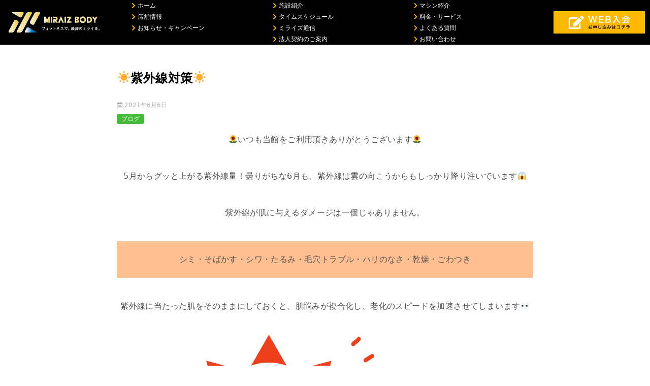

--- FILE ---
content_type: text/html; charset=UTF-8
request_url: https://miraiz-body.jp/miraiz-posts/blog/%E2%98%80%E7%B4%AB%E5%A4%96%E7%B7%9A%E5%AF%BE%E7%AD%96%E2%98%80-2/
body_size: 8323
content:
<!doctype html>
<html lang="ja" class="col1 layout-sidebar-hide layout-footer-show">
<head>
<!-- Global site tag (gtag.js) - Google Analytics -->
<script async src="https://www.googletagmanager.com/gtag/js?id=UA-155251545-1"></script>
<script>
  window.dataLayer = window.dataLayer || [];
  function gtag(){dataLayer.push(arguments);}
  gtag('js', new Date());

  gtag('config', 'UA-155251545-1');
</script>	<meta charset="UTF-8">
	<meta name="viewport" content="width=device-width, initial-scale=1">
	<link rel="profile" href="http://gmpg.org/xfn/11">

	<title>☀紫外線対策☀ ｜ ミライズボディ【MIRAIZBODY】</title>
    <script>
        var ajaxurl = 'https://miraiz-body.jp/wp-admin/admin-ajax.php';
        var sns_cnt = true;
                var slider_pause_time = 5000;
            </script>
	<link rel='dns-prefetch' href='//s.w.org' />
<link rel="alternate" type="application/rss+xml" title="ミライズボディ【MIRAIZBODY】 &raquo; フィード" href="https://miraiz-body.jp/feed/" />
<link rel="alternate" type="application/rss+xml" title="ミライズボディ【MIRAIZBODY】 &raquo; コメントフィード" href="https://miraiz-body.jp/comments/feed/" />
		<script type="text/javascript">
			window._wpemojiSettings = {"baseUrl":"https:\/\/s.w.org\/images\/core\/emoji\/13.0.1\/72x72\/","ext":".png","svgUrl":"https:\/\/s.w.org\/images\/core\/emoji\/13.0.1\/svg\/","svgExt":".svg","source":{"concatemoji":"https:\/\/miraiz-body.jp\/wp-includes\/js\/wp-emoji-release.min.js?ver=5.6.16"}};
			!function(e,a,t){var n,r,o,i=a.createElement("canvas"),p=i.getContext&&i.getContext("2d");function s(e,t){var a=String.fromCharCode;p.clearRect(0,0,i.width,i.height),p.fillText(a.apply(this,e),0,0);e=i.toDataURL();return p.clearRect(0,0,i.width,i.height),p.fillText(a.apply(this,t),0,0),e===i.toDataURL()}function c(e){var t=a.createElement("script");t.src=e,t.defer=t.type="text/javascript",a.getElementsByTagName("head")[0].appendChild(t)}for(o=Array("flag","emoji"),t.supports={everything:!0,everythingExceptFlag:!0},r=0;r<o.length;r++)t.supports[o[r]]=function(e){if(!p||!p.fillText)return!1;switch(p.textBaseline="top",p.font="600 32px Arial",e){case"flag":return s([127987,65039,8205,9895,65039],[127987,65039,8203,9895,65039])?!1:!s([55356,56826,55356,56819],[55356,56826,8203,55356,56819])&&!s([55356,57332,56128,56423,56128,56418,56128,56421,56128,56430,56128,56423,56128,56447],[55356,57332,8203,56128,56423,8203,56128,56418,8203,56128,56421,8203,56128,56430,8203,56128,56423,8203,56128,56447]);case"emoji":return!s([55357,56424,8205,55356,57212],[55357,56424,8203,55356,57212])}return!1}(o[r]),t.supports.everything=t.supports.everything&&t.supports[o[r]],"flag"!==o[r]&&(t.supports.everythingExceptFlag=t.supports.everythingExceptFlag&&t.supports[o[r]]);t.supports.everythingExceptFlag=t.supports.everythingExceptFlag&&!t.supports.flag,t.DOMReady=!1,t.readyCallback=function(){t.DOMReady=!0},t.supports.everything||(n=function(){t.readyCallback()},a.addEventListener?(a.addEventListener("DOMContentLoaded",n,!1),e.addEventListener("load",n,!1)):(e.attachEvent("onload",n),a.attachEvent("onreadystatechange",function(){"complete"===a.readyState&&t.readyCallback()})),(n=t.source||{}).concatemoji?c(n.concatemoji):n.wpemoji&&n.twemoji&&(c(n.twemoji),c(n.wpemoji)))}(window,document,window._wpemojiSettings);
		</script>
		<style type="text/css">
img.wp-smiley,
img.emoji {
	display: inline !important;
	border: none !important;
	box-shadow: none !important;
	height: 1em !important;
	width: 1em !important;
	margin: 0 .07em !important;
	vertical-align: -0.1em !important;
	background: none !important;
	padding: 0 !important;
}
</style>
	<link rel='stylesheet' id='wp-block-library-css'  href='https://miraiz-body.jp/wp-includes/css/dist/block-library/style.min.css?ver=5.6.16' type='text/css' media='all' />
<link rel='stylesheet' id='contact-form-7-css'  href='https://miraiz-body.jp/wp-content/plugins/contact-form-7/includes/css/styles.css?ver=5.4' type='text/css' media='all' />
<link rel='stylesheet' id='mptt-style-css'  href='https://miraiz-body.jp/wp-content/plugins/mp-timetable/media/css/style.css?ver=2.4.5' type='text/css' media='all' />
<link rel='stylesheet' id='dlm-frontend-css'  href='https://miraiz-body.jp/wp-content/plugins/download-monitor/assets/css/frontend.css?ver=5.6.16' type='text/css' media='all' />
<link rel='stylesheet' id='keni-style-css'  href='https://miraiz-body.jp/wp-content/themes/keni8-child/style.css?ver=5.6.16' type='text/css' media='all' />
<link rel='stylesheet' id='keni_base-css'  href='https://miraiz-body.jp/wp-content/themes/keni80_wp_standard_all_201909132053/base.css?ver=5.6.16' type='text/css' media='all' />
<link rel='stylesheet' id='keni-advanced-css'  href='https://miraiz-body.jp/wp-content/themes/keni80_wp_standard_all_201909132053/advanced.css?ver=5.6.16' type='text/css' media='all' />
<link rel='stylesheet' id='my-keni_base-css'  href='https://miraiz-body.jp/wp-content/themes/keni8-child/base.css?ver=5.6.16' type='text/css' media='all' />
<link rel='stylesheet' id='my-keni-advanced-css'  href='https://miraiz-body.jp/wp-content/themes/keni8-child/advanced.css?ver=5.6.16' type='text/css' media='all' />
<link rel="canonical" href="https://miraiz-body.jp/miraiz-posts/blog/%e2%98%80%e7%b4%ab%e5%a4%96%e7%b7%9a%e5%af%be%e7%ad%96%e2%98%80-2/" />
<link rel="https://api.w.org/" href="https://miraiz-body.jp/wp-json/" /><link rel="alternate" type="application/json" href="https://miraiz-body.jp/wp-json/wp/v2/posts/3765" /><link rel="EditURI" type="application/rsd+xml" title="RSD" href="https://miraiz-body.jp/xmlrpc.php?rsd" />
<link rel='shortlink' href='https://miraiz-body.jp/?p=3765' />
<link rel="alternate" type="application/json+oembed" href="https://miraiz-body.jp/wp-json/oembed/1.0/embed?url=https%3A%2F%2Fmiraiz-body.jp%2Fmiraiz-posts%2Fblog%2F%25e2%2598%2580%25e7%25b4%25ab%25e5%25a4%2596%25e7%25b7%259a%25e5%25af%25be%25e7%25ad%2596%25e2%2598%2580-2%2F" />
<link rel="alternate" type="text/xml+oembed" href="https://miraiz-body.jp/wp-json/oembed/1.0/embed?url=https%3A%2F%2Fmiraiz-body.jp%2Fmiraiz-posts%2Fblog%2F%25e2%2598%2580%25e7%25b4%25ab%25e5%25a4%2596%25e7%25b7%259a%25e5%25af%25be%25e7%25ad%2596%25e2%2598%2580-2%2F&#038;format=xml" />
<noscript><style type="text/css">.mptt-shortcode-wrapper .mptt-shortcode-table:first-of-type{display:table!important}.mptt-shortcode-wrapper .mptt-shortcode-table .mptt-event-container:hover{height:auto!important;min-height:100%!important}body.mprm_ie_browser .mptt-shortcode-wrapper .mptt-event-container{height:auto!important}@media (max-width:767px){.mptt-shortcode-wrapper .mptt-shortcode-table:first-of-type{display:none!important}}</style></noscript><meta name="description" content="🌻いつも当館をご利用頂きありがとうございます🌻 5月からグッと上がる紫外線量！曇りがちな6月も、紫外線は雲の向こうからもしっかり降り注いでいます😱 紫外線が肌に与えるダメージは一個じゃありません。 シミ・そばかす・シワ・ …">
        <!--OGP-->
		<meta property="og:type" content="article" />
<meta property="og:url" content="https://miraiz-body.jp/miraiz-posts/blog/%e2%98%80%e7%b4%ab%e5%a4%96%e7%b7%9a%e5%af%be%e7%ad%96%e2%98%80-2/" />
        <meta property="og:title" content="☀紫外線対策☀ ｜ ミライズボディ【MIRAIZBODY】"/>
        <meta property="og:description" content="🌻いつも当館をご利用頂きありがとうございます🌻 5月からグッと上がる紫外線量！曇りがちな6月も、紫外線は雲の向こうからもしっかり降り注いでいます😱 紫外線が肌に与えるダメージは一個じゃありません。 シミ・そばかす・シワ・ …">
        <meta property="og:site_name" content="ミライズボディ【MIRAIZBODY】">
        <meta property="og:image" content="https://miraiz-body.jp/wp-content/themes/keni8-child/images/ogp-default.jpg">
		            <meta property="og:image:type" content="image/jpeg">
			            <meta property="og:image:width" content="540">
            <meta property="og:image:height" content="360">
			        <meta property="og:locale" content="ja_JP">
		        <!--OGP-->
		<link rel="icon" href="https://miraiz-body.jp/wp-content/uploads/2020/02/apple-touch-icon-150x150.png" sizes="32x32" />
<link rel="icon" href="https://miraiz-body.jp/wp-content/uploads/2020/02/apple-touch-icon-300x300.png" sizes="192x192" />
<link rel="apple-touch-icon" href="https://miraiz-body.jp/wp-content/uploads/2020/02/apple-touch-icon-300x300.png" />
<meta name="msapplication-TileImage" content="https://miraiz-body.jp/wp-content/uploads/2020/02/apple-touch-icon-300x300.png" />
<!-- LINE Tag Base Code -->
<!-- Do Not Modify -->
<script>
(function(g,d,o){
  g._ltq=g._ltq||[];g._lt=g._lt||function(){g._ltq.push(arguments)};
  var h=location.protocol==='https:'?'https://d.line-scdn.net':'http://d.line-cdn.net';
  var s=d.createElement('script');s.async=1;
  s.src=o||h+'/n/line_tag/public/release/v1/lt.js';
  var t=d.getElementsByTagName('script')[0];t.parentNode.insertBefore(s,t);
    })(window, document);
_lt('init', {
  customerType: 'lap',
  tagId: 'e53b7c21-0234-4e10-a727-9137a48847cf'
});
_lt('send', 'pv', ['e53b7c21-0234-4e10-a727-9137a48847cf']);
</script>
<noscript>
  <img height="1" width="1" style="display:none"
       src="https://tr.line.me/tag.gif?c_t=lap&t_id=e53b7c21-0234-4e10-a727-9137a48847cf&e=pv&noscript=1" />
</noscript>
<!-- End LINE Tag Base Code -->        
                                                        </head>

<body class="post-template-default single single-post postid-3765 single-format-standard wp-custom-logo"><!--ページの属性-->

<div id="top" class="keni-container">

<!--▼▼ ヘッダー ▼▼-->
<div class="keni-header_wrap">
	<div class="keni-header_outer">
				<header class="keni-header keni-header_col1">
			<div class="keni-header_inner">

								<p class="site-title"><a href="https://miraiz-body.jp/" rel="home"><img src="https://miraiz-body.jp/wp-content/uploads/2020/01/header_footer_logo.png" alt="ミライズボディ【MIRAIZBODY】"></a></p>
				
<div id="click-space"></div>

<!--▼▼ グローバルナビ ▼▼-->
<div class="keni-gnav_wrap">
	<div class="keni-gnav_outer">
		<nav class="keni-gnav">
			<div class="keni-gnav_inner">

				<ul id="menu" class="keni-gnav_cont">

				<li id="menu-item-entry"><a href="/web-entry/"><img src="/wp-content/uploads/2020/01/btn_entry.png" alt="WEB入会" class="alignnone size-full" /></a></li>

				<li id="menu-item-34" class="menu-item menu-item-type-post_type menu-item-object-page menu-item-home menu-item-34"><a href="https://miraiz-body.jp/"><i class="fas fa-chevron-right"></i> ホーム</a></li>
<li id="menu-item-39" class="menu-item menu-item-type-post_type menu-item-object-page menu-item-39"><a href="https://miraiz-body.jp/facilities/"><i class="fas fa-chevron-right"></i> 施設紹介</a></li>
<li id="menu-item-35" class="menu-item menu-item-type-post_type menu-item-object-page menu-item-35"><a href="https://miraiz-body.jp/equipment/"><i class="fas fa-chevron-right"></i> マシン紹介</a></li>
<li id="menu-item-37" class="menu-item menu-item-type-post_type menu-item-object-page menu-item-37"><a href="https://miraiz-body.jp/shop/"><i class="fas fa-chevron-right"></i> 店舗情報</a></li>
<li id="menu-item-5459" class="menu-item menu-item-type-post_type menu-item-object-page menu-item-5459"><a href="https://miraiz-body.jp/timeschedule/"><i class="fas fa-chevron-right"></i> タイムスケジュール</a></li>
<li id="menu-item-38" class="menu-item menu-item-type-post_type menu-item-object-page menu-item-38"><a href="https://miraiz-body.jp/service/"><i class="fas fa-chevron-right"></i> 料金・サービス</a></li>
<li id="menu-item-40" class="menu-item menu-item-type-taxonomy menu-item-object-category menu-item-40"><a href="https://miraiz-body.jp/information/"><i class="fas fa-chevron-right"></i> お知らせ・キャンペーン</a></li>
<li id="menu-item-129" class="menu-item menu-item-type-taxonomy menu-item-object-category current-post-ancestor menu-item-129"><a href="https://miraiz-body.jp/miraiz-posts/"><i class="fas fa-chevron-right"></i> ミライズ通信</a></li>
<li id="menu-item-36" class="menu-item menu-item-type-post_type menu-item-object-page menu-item-36"><a href="https://miraiz-body.jp/faq/"><i class="fas fa-chevron-right"></i> よくある質問</a></li>
<li id="menu-item-5070" class="menu-item menu-item-type-post_type menu-item-object-page menu-item-5070"><a href="https://miraiz-body.jp/corporate-contract/"><i class="fas fa-chevron-right"></i> 法人契約のご案内</a></li>
<li id="menu-item-130" class="menu-item menu-item-type-post_type menu-item-object-page menu-item-130"><a href="https://miraiz-body.jp/contact/"><i class="fas fa-chevron-right"></i> お問い合わせ</a></li>
				</ul>
			</div>
			<div class="keni-gnav_btn_wrap">
				<div class="keni-gnav_btn"><span class="keni-gnav_btn_icon-open"></span></div>
			</div>
		</nav>
	</div>
</div>

				<div class="keni-header_cont">
					<div class="header-entry"><a href="/web-entry/"><img src="/wp-content/uploads/2020/01/btn_entry.png" alt="WEB入会" class="alignnone size-full" /></a></div>				</div>

			</div><!--keni-header_inner-->
		</header><!--keni-header-->

	</div><!--keni-header_outer-->
</div><!--keni-header_wrap-->
<!--▲▲ ヘッダー ▲▲-->



<div class="keni-main_wrap">
	<div class="keni-main_outer">

		<!--▼▼ メインコンテンツ ▼▼-->
		<main id="main" class="keni-main">
			<div class="keni-main_inner">

				<aside class="free-area free-area_before-title">
									</aside><!-- #secondary -->

		<article class="post-3765 post type-post status-publish format-standard category-blog keni-section" itemscope itemtype="http://schema.org/Article">
<meta itemscope itemprop="mainEntityOfPage"  itemType="https://schema.org/WebPage" itemid="https://miraiz-body.jp/miraiz-posts/blog/%e2%98%80%e7%b4%ab%e5%a4%96%e7%b7%9a%e5%af%be%e7%ad%96%e2%98%80-2/" />

<div class="keni-section_wrap article_wrap">
	<div class="keni-section">

		<header class="article-header">
			<h1 class="entry_title" itemprop="headline">☀紫外線対策☀</h1>
			<div class="entry_status">
		<ul class="entry_date">
				<li class="entry_date_item"><i class="far fa-calendar-alt"></i> <time itemprop="datePublished" datetime="2021-06-06T11:14:50+09:00" content="2021-06-06T11:14:50+09:00">2021年6月6日</time></li>	</ul>
				<ul class="entry_category">
		<li class="entry_category_item blog" style="background-color: #44ba39;"><a href="https://miraiz-body.jp/miraiz-posts/blog/" style="color: #ffffff;">ブログ</a></li>	</ul>
</div>					</header><!-- .article-header -->

		<div class="article-body" itemprop="articleBody">
			
			
<p class="has-text-align-center">🌻いつも当館をご利用頂きありがとうございます🌻</p>



<p class="has-text-align-center">5月からグッと上がる紫外線量！曇りがちな6月も、紫外線は雲の向こうからもしっかり降り注いでいます😱</p>



<p class="has-text-align-center">紫外線が肌に与えるダメージは一個じゃありません。</p>



<p class="has-text-align-center has-background" style="background-color:#ffbf91">シミ・そばかす・シワ・たるみ・毛穴トラブル・ハリのなさ・乾燥・ごわつき</p>



<p class="has-text-align-center">紫外線に当たった肌をそのままにしておくと、肌悩みが複合化し、老化のスピードを加速させてしまいます👀</p>



<div class="wp-block-image"><figure class="aligncenter size-large"><img loading="lazy" width="571" height="571" src="https://miraiz-body.jp/wp-content/uploads/2021/06/863204e7d8a5a52692eab19c549444ae.png" alt="" class="wp-image-3766" srcset="https://miraiz-body.jp/wp-content/uploads/2021/06/863204e7d8a5a52692eab19c549444ae.png 571w, https://miraiz-body.jp/wp-content/uploads/2021/06/863204e7d8a5a52692eab19c549444ae-300x300.png 300w, https://miraiz-body.jp/wp-content/uploads/2021/06/863204e7d8a5a52692eab19c549444ae-150x150.png 150w" sizes="(max-width: 571px) 100vw, 571px" /></figure></div>



<p class="has-text-align-center">紫外線対策は、言わばお肌の貯金です。今は気にならなくても、5年後、10年後に、毎日こつこつ貯金した結果が、お肌に表れます。特にお顔は、体に比べて、一日中外にさらされていますので、守ってあげるケアが大事になってきます♪</p>



<p class="has-text-align-center has-background" style="background-color:#fac0ce;font-size:27px">⇩遠赤外線ドームご予約方法⇩</p>



<p class="has-text-align-center has-medium-font-size"><strong>電話：0247-61-5393</strong></p>



<p class="has-text-align-center has-medium-font-size"><strong>メール：funehiki@miraiz-body.jp</strong></p>



<p class="has-text-align-center has-medium-font-size"><strong>店頭：気軽にご相談ください(^^)/</strong></p>

		</div><!-- .article-body -->

	    </div><!-- .keni-section -->
</div><!-- .keni-section_wrap -->


<div class="behind-article-area">

<div class="keni-section_wrap keni-section_wrap_style02">
	<div class="keni-section">
<aside class="sns-btn_wrap">
	        <div class="sns-btn_tw" data-url="https://miraiz-body.jp/miraiz-posts/blog/%e2%98%80%e7%b4%ab%e5%a4%96%e7%b7%9a%e5%af%be%e7%ad%96%e2%98%80-2/" data-title="%E2%98%80%E7%B4%AB%E5%A4%96%E7%B7%9A%E5%AF%BE%E7%AD%96%E2%98%80"></div>
        <div class="sns-btn_fb" data-url="https://miraiz-body.jp/miraiz-posts/blog/%e2%98%80%e7%b4%ab%e5%a4%96%e7%b7%9a%e5%af%be%e7%ad%96%e2%98%80-2/" data-title="%E2%98%80%E7%B4%AB%E5%A4%96%E7%B7%9A%E5%AF%BE%E7%AD%96%E2%98%80"></div>
        <div class="sns-btn_hatena" data-url="https://miraiz-body.jp/miraiz-posts/blog/%e2%98%80%e7%b4%ab%e5%a4%96%e7%b7%9a%e5%af%be%e7%ad%96%e2%98%80-2/" data-title="%E2%98%80%E7%B4%AB%E5%A4%96%E7%B7%9A%E5%AF%BE%E7%AD%96%E2%98%80"></div>
		</aside>

				
	<nav class="navigation post-navigation" role="navigation" aria-label="投稿">
		<h2 class="screen-reader-text">投稿ナビゲーション</h2>
		<div class="nav-links"><div class="nav-previous"><a href="https://miraiz-body.jp/miraiz-posts/blog/%e2%9c%b0%e7%9a%ae%e4%b8%8b%e8%84%82%e8%82%aa%e3%83%bb%e5%86%85%e8%87%93%e8%84%82%e8%82%aa%e2%9c%b0/">✰皮下脂肪・内臓脂肪✰</a></div><div class="nav-next"><a href="https://miraiz-body.jp/miraiz-posts/blog/%e8%84%82%e8%82%aa%e3%82%92%e7%87%83%e3%82%84%e3%81%9b%f0%9f%94%a5/">脂肪を燃やせ🔥</a></div></div>
	</nav>
	</div>
</div>
</div><!-- .behind-article-area -->

</article><!-- #post-## -->


				<aside class="free-area free-area_after-cont">
					<div id="custom_html-4" class="widget_text keni-section_wrap widget widget_custom_html"><section class="widget_text keni-section"><div class="textwidget custom-html-widget">    <ul class="common-buttons">
        <li><a href="/contact"><figure class="wp-block-image size-large is-style-default"><img src="/wp-content/uploads/2020/01/btn_contact.png" alt="お問い合わせ"></figure></a></li>
        <li><a href="/web-entry"><figure class="wp-block-image size-large is-style-default"><img src="/wp-content/uploads/2020/01/btn_entry.png" alt="WEB入会はこちら"></figure></a></li>
    </ul></div></section></div>				</aside><!-- #secondary -->

			</div><!-- .keni-main_inner -->
		</main><!-- .keni-main -->


	</div><!--keni-main_outer-->
</div><!--keni-main_wrap-->


<!--▼▼ パン屑リスト ▼▼-->
<div class="keni-breadcrumb-list_wrap">
	<div class="keni-breadcrumb-list_outer">
		<nav class="keni-breadcrumb-list">
			<ol class="keni-breadcrumb-list_inner" itemscope itemtype="http://schema.org/BreadcrumbList">
				<li itemprop="itemListElement" itemscope itemtype="http://schema.org/ListItem">
					<a itemprop="item" href="https://miraiz-body.jp"><span itemprop="name">MIRAIZ BODY</span></a>
					<meta itemprop="position" content="1" />
				</li>
				<li itemprop="itemListElement" itemscope itemtype="http://schema.org/ListItem">
					<a itemprop="item" href="https://miraiz-body.jp/miraiz-posts/"><span itemprop="name">ミライズ通信</span></a>
					<meta itemprop="position" content="2" />
				</li>
				<li itemprop="itemListElement" itemscope itemtype="http://schema.org/ListItem">
					<a itemprop="item" href="https://miraiz-body.jp/miraiz-posts/blog/"><span itemprop="name">ブログ</span></a>
					<meta itemprop="position" content="3" />
				</li>
				<li>☀紫外線対策☀</li>
			</ol>
		</nav>
	</div><!--keni-breadcrumb-list_outer-->
</div><!--keni-breadcrumb-list_wrap-->
<!--▲▲ パン屑リスト ▲▲-->


<!--▼▼ footer ▼▼-->
<div class="keni-footer_wrap">
	<div class="keni-footer_outer">
		<footer class="keni-footer">

			<div class="keni-footer_inner">
				<div class="keni-footer-cont_wrap">
															
				</div><!--keni-section_wrap-->
			</div><!--keni-footer_inner-->
		</footer><!--keni-footer-->
		<div class="footer-menu">
			<div class="menu-footer_global-container"><ul id="menu-footer_global" class="menu"><li id="menu-item-41" class="menu-item menu-item-type-post_type menu-item-object-page menu-item-home menu-item-41"><a href="https://miraiz-body.jp/">トップへ戻る</a></li>
<li id="menu-item-46" class="menu-item menu-item-type-post_type menu-item-object-page menu-item-46"><a href="https://miraiz-body.jp/service/">料金・サービス</a></li>
<li id="menu-item-43" class="menu-item menu-item-type-post_type menu-item-object-page menu-item-43"><a href="https://miraiz-body.jp/faq/">よくある質問</a></li>
<li id="menu-item-45" class="menu-item menu-item-type-post_type menu-item-object-page menu-item-45"><a href="https://miraiz-body.jp/terms/">利用規約</a></li>
<li id="menu-item-44" class="menu-item menu-item-type-post_type menu-item-object-page menu-item-44"><a href="https://miraiz-body.jp/admission-requirements/">入会資格</a></li>
<li id="menu-item-48" class="menu-item menu-item-type-post_type menu-item-object-page menu-item-48"><a href="https://miraiz-body.jp/law/">特定商取引法に基づく表記</a></li>
<li id="menu-item-49" class="menu-item menu-item-type-post_type menu-item-object-page menu-item-49"><a href="https://miraiz-body.jp/company/">運営会社情報</a></li>
<li id="menu-item-42" class="menu-item menu-item-type-post_type menu-item-object-page menu-item-privacy-policy menu-item-42"><a href="https://miraiz-body.jp/privacy-policy/">個人情報保護方針</a></li>
<li id="menu-item-131" class="menu-item menu-item-type-post_type menu-item-object-page menu-item-131"><a href="https://miraiz-body.jp/contact/">お問い合わせ</a></li>
</ul></div>		</div>

		<div class="keni-copyright_wrap">
			<div class="footer-address">
				<div class="footer-address-L">
					<address>〒963-4312<br>福島県田村市船引町船引川代105</address>
					<p>リオンドールガーデン内ツタヤすぐ横</p><br>
				</div>
				<div class="footer-address-R">
					<img src="/wp-content/uploads/2020/01/header_footer_logo.png" alt="ミライズボディ【MIRAIZBODY】" title="ミライズボディ【MIRAIZBODY】" class="footer-logo">
				</div>
			</div>

			<div class="keni-copyright">
				<div class="show-sp scroll-top">
					<a href="#top"><img src="https://miraiz-body.jp/wp-content/themes/keni8-child/images/icon_scroll_top_sp.png" alt="TOPへ"></a>
				</div>
				<p>&copy; 2020<br class="show-sp"> MIRAIZ BODY</p>
			</div><!--keni-copyright_wrap-->
		</div><!--keni-copyright_wrap-->
	</div><!--keni-footer_outer-->
</div><!--keni-footer_wrap-->
<!--▲▲ footer ▲▲-->

<div class="keni-footer-panel_wrap">
<div class="keni-footer-panel_outer">
<aside class="keni-footer-panel">
<ul class="utility-menu">
 	<li class="utility-menu_item"><a href="/contact"><img src="/wp-content/uploads/2020/01/btn_contact.png" alt="お問い合わせ" class="alignnone size-full" /></a></li>
 	<li class="utility-menu_item"><a href="/web-entry/"><img src="/wp-content/uploads/2020/01/btn_entry.png" alt="WEB入会" class="alignnone size-full" /></a></li>
</ul>
<div class="keni-footer-panel_sns">
<div class="sns-btn_wrap sns-btn_wrap_s">
<div class="sns-btn_tw"></div>
<div class="sns-btn_fb"></div>
<div class="sns-btn_hatena"></div>
</div>
</div>
</aside>
</div><!--keni-footer-panel_outer-->
</div><!--keni-footer-panel_wrap-->
</div><!--keni-container-->

<!--▼ページトップ-->
<p class="page-top"><a href="#top"></a></p>
<!--▲ページトップ-->

<script type='text/javascript' src='https://miraiz-body.jp/wp-includes/js/dist/vendor/wp-polyfill.min.js?ver=7.4.4' id='wp-polyfill-js'></script>
<script type='text/javascript' id='wp-polyfill-js-after'>
( 'fetch' in window ) || document.write( '<script src="https://miraiz-body.jp/wp-includes/js/dist/vendor/wp-polyfill-fetch.min.js?ver=3.0.0"></scr' + 'ipt>' );( document.contains ) || document.write( '<script src="https://miraiz-body.jp/wp-includes/js/dist/vendor/wp-polyfill-node-contains.min.js?ver=3.42.0"></scr' + 'ipt>' );( window.DOMRect ) || document.write( '<script src="https://miraiz-body.jp/wp-includes/js/dist/vendor/wp-polyfill-dom-rect.min.js?ver=3.42.0"></scr' + 'ipt>' );( window.URL && window.URL.prototype && window.URLSearchParams ) || document.write( '<script src="https://miraiz-body.jp/wp-includes/js/dist/vendor/wp-polyfill-url.min.js?ver=3.6.4"></scr' + 'ipt>' );( window.FormData && window.FormData.prototype.keys ) || document.write( '<script src="https://miraiz-body.jp/wp-includes/js/dist/vendor/wp-polyfill-formdata.min.js?ver=3.0.12"></scr' + 'ipt>' );( Element.prototype.matches && Element.prototype.closest ) || document.write( '<script src="https://miraiz-body.jp/wp-includes/js/dist/vendor/wp-polyfill-element-closest.min.js?ver=2.0.2"></scr' + 'ipt>' );
</script>
<script type='text/javascript' src='https://miraiz-body.jp/wp-includes/js/dist/i18n.min.js?ver=9e36b5da09c96c657b0297fd6f7cb1fd' id='wp-i18n-js'></script>
<script type='text/javascript' src='https://miraiz-body.jp/wp-includes/js/dist/vendor/lodash.min.js?ver=4.17.21' id='lodash-js'></script>
<script type='text/javascript' id='lodash-js-after'>
window.lodash = _.noConflict();
</script>
<script type='text/javascript' src='https://miraiz-body.jp/wp-includes/js/dist/url.min.js?ver=1b4bb2b3f526a1db366ca3147ac39562' id='wp-url-js'></script>
<script type='text/javascript' src='https://miraiz-body.jp/wp-includes/js/dist/hooks.min.js?ver=d0d9f43e03080e6ace9a3dabbd5f9eee' id='wp-hooks-js'></script>
<script type='text/javascript' id='wp-api-fetch-js-translations'>
( function( domain, translations ) {
	var localeData = translations.locale_data[ domain ] || translations.locale_data.messages;
	localeData[""].domain = domain;
	wp.i18n.setLocaleData( localeData, domain );
} )( "default", {"translation-revision-date":"2025-10-03 12:48:21+0000","generator":"GlotPress\/4.0.1","domain":"messages","locale_data":{"messages":{"":{"domain":"messages","plural-forms":"nplurals=1; plural=0;","lang":"ja_JP"},"You are probably offline.":["\u73fe\u5728\u30aa\u30d5\u30e9\u30a4\u30f3\u306e\u3088\u3046\u3067\u3059\u3002"],"Media upload failed. If this is a photo or a large image, please scale it down and try again.":["\u30e1\u30c7\u30a3\u30a2\u306e\u30a2\u30c3\u30d7\u30ed\u30fc\u30c9\u306b\u5931\u6557\u3057\u307e\u3057\u305f\u3002 \u5199\u771f\u307e\u305f\u306f\u5927\u304d\u306a\u753b\u50cf\u306e\u5834\u5408\u306f\u3001\u7e2e\u5c0f\u3057\u3066\u3082\u3046\u4e00\u5ea6\u304a\u8a66\u3057\u304f\u3060\u3055\u3044\u3002"],"An unknown error occurred.":["\u4e0d\u660e\u306a\u30a8\u30e9\u30fc\u304c\u767a\u751f\u3057\u307e\u3057\u305f\u3002"],"The response is not a valid JSON response.":["\u8fd4\u7b54\u304c\u6b63\u3057\u3044 JSON \u30ec\u30b9\u30dd\u30f3\u30b9\u3067\u306f\u3042\u308a\u307e\u305b\u3093\u3002"]}},"comment":{"reference":"wp-includes\/js\/dist\/api-fetch.js"}} );
</script>
<script type='text/javascript' src='https://miraiz-body.jp/wp-includes/js/dist/api-fetch.min.js?ver=c207d2d188ba8bf763f7acd50b7fd5a9' id='wp-api-fetch-js'></script>
<script type='text/javascript' id='wp-api-fetch-js-after'>
wp.apiFetch.use( wp.apiFetch.createRootURLMiddleware( "https://miraiz-body.jp/wp-json/" ) );
wp.apiFetch.nonceMiddleware = wp.apiFetch.createNonceMiddleware( "ac51f8b82d" );
wp.apiFetch.use( wp.apiFetch.nonceMiddleware );
wp.apiFetch.use( wp.apiFetch.mediaUploadMiddleware );
wp.apiFetch.nonceEndpoint = "https://miraiz-body.jp/wp-admin/admin-ajax.php?action=rest-nonce";
</script>
<script type='text/javascript' id='contact-form-7-js-extra'>
/* <![CDATA[ */
var wpcf7 = [];
/* ]]> */
</script>
<script type='text/javascript' src='https://miraiz-body.jp/wp-content/plugins/contact-form-7/includes/js/index.js?ver=5.4' id='contact-form-7-js'></script>
<script type='text/javascript' src='https://miraiz-body.jp/wp-includes/js/jquery/jquery.min.js?ver=3.5.1' id='jquery-core-js'></script>
<script type='text/javascript' src='https://miraiz-body.jp/wp-includes/js/jquery/jquery-migrate.min.js?ver=3.3.2' id='jquery-migrate-js'></script>
<script type='text/javascript' src='https://miraiz-body.jp/wp-content/themes/keni80_wp_standard_all_201909132053/js/navigation.js?ver=20151215' id='keni-navigation-js'></script>
<script type='text/javascript' src='https://miraiz-body.jp/wp-content/themes/keni80_wp_standard_all_201909132053/js/skip-link-focus-fix.js?ver=20151215' id='keni-skip-link-focus-fix-js'></script>
<script type='text/javascript' src='https://miraiz-body.jp/wp-content/themes/keni80_wp_standard_all_201909132053/js/utility.js?ver=5.6.16' id='keni-utility-js'></script>
<script type='text/javascript' src='https://miraiz-body.jp/wp-content/themes/keni80_wp_standard_all_201909132053/js/insertstyle.js?ver=5.6.16' id='keni-insertstyle-js'></script>
<script type='text/javascript' src='https://miraiz-body.jp/wp-content/themes/keni80_wp_standard_all_201909132053/js/fontawesome-all.js?ver=5.6.16' id='fontawesome-js'></script>
<script type='text/javascript' src='https://miraiz-body.jp/wp-includes/js/wp-embed.min.js?ver=5.6.16' id='wp-embed-js'></script>

</body>
</html>


--- FILE ---
content_type: text/css
request_url: https://miraiz-body.jp/wp-content/themes/keni8-child/style.css?ver=5.6.16
body_size: 552
content:
@charset "UTF-8";
/*
Theme Name: 賢威8.0（子テーマ）
Theme URI: https://rider-store.jp/keni/
Author: 株式会社ウェブライダー
Author URI: https://web-rider.jp/
Description: 賢威8.0 子テーマです。
Version: 8.0.0.0
Template: keni80_wp_standard_all_201909132053
*/
.bg_pale-gray {
  background: #f0f0f0;
}
.bg_pale-gray .keni-section_wrap {
  background: transparent;
}

body.home .keni-main_inner {
  padding: 0 0 20px;
}

/* ページ下部の入会・問い合わせボタン */
.custom-html-widget .common-buttons {
    max-width: 530px;
    margin: 0 auto;
}

.custom-html-widget ul.common-buttons > li a  {
    padding: 0;
}

html.pum-open.pum-open-overlay, html.pum-open.pum-open-overlay.pum-open-fixed .pum-overlay {
	overflow: auto !important;
}

html.pum-open.pum-open-overlay.pum-open-scrollable body>[aria-hidden] {
	padding-right: 0 !important;
}

/***** コンテンツ（スマホ） *****/
@media (max-width: 767px) {
    /* ページ下部の入会・問い合わせボタン（PC用非表示）*/
    #custom_html-4 {
        display: none;
    }
}



--- FILE ---
content_type: text/css
request_url: https://miraiz-body.jp/wp-content/themes/keni8-child/base.css?ver=5.6.16
body_size: 2747
content:
@charset "UTF-8";

/*子テーマ用「base.css」*/

/*
# =================================================================
# 基本設定
# =================================================================
*/
/* Mac OS Catalina に対応 */
body,
input,
textarea{
	font-family: -apple-system, BlinkMacSystemFont, 'Helvetica Neue', 'Hiragino Sans', 'Segoe UI', 'Hiragino Kaku Gothic ProN', 'ヒラギノ角ゴ ProN W3', '游ゴシック Medium', 'Yu Gothic Medium', '游ゴシック体', 'Yu Gothic', YuGothic, Verdana, 'メイリオ', Meiryo, system-ui, sans-serif;
}

/*
# =================================================================
# フォントの色
# =================================================================
*/

/*フォントの基本色*/
body{
	color: #505050;
}

/*リンクの基本色*/
a{
	color: #ff6600;
}
a:hover,
a:active,
a:focus{
	color: #ffa500;
}


/*
# =================================================================
# レイアウト
# =================================================================
*/
body {
	background-color: #fff;
}

.keni-mv_wrap,
.keni-slider_wrap {
	position: relative;
}

/*
# =================================================================
# エリアごとのデザイン
# =================================================================
*/

/*
# ヘッダー
*/
/* 装飾をリセット */
.keni-header_wrap {
	padding-top: 0;
	background-image: none;
	background-repeat: no-repeat;
	background-size: 0 0;
	background-color: #000;
	color: #fff;
}
.keni-header_inner {
	display: -ms-flexbox;
	display: flex;
	-ms-flex-align: center;
	align-items: center;
}
.keni-header_col1 .keni-header_cont {
	display: none !important;
}
@media (max-width : 767px){
	.keni-header .site-title {
		max-width: 260px;
	}
}
@media (min-width : 768px){
	.keni-header .site-title {
		float: none;
		-ms-flex: 0 1 auto;
		flex: 0 1 auto;
		-ms-flex-order: 0;
		order: 0;
		max-width: 300px;
	}
	.keni-gnav_wrap {
		-ms-flex: 0 1 auto;
		flex: 0 1 auto;
		-ms-flex-order: 1;
		order: 1;
	}
	.keni-header .keni-header_cont {
		display: block !important;
		float: none;
		-ms-flex: 0 1 auto;
		flex: 0 1 auto;
		-ms-flex-order: 2;
		order: 2;
		max-width: 280px;
	}
}


/* グローバルナビ */
@media (max-width : 767px){
	.keni-gnav_inner li a {
		position: relative;
	}
	.keni-gnav_inner li a:after {
		position: absolute;
		display: block;
		content: "";
		top: 50%;
		right: 20px;
		width: 8px;
		height: 8px;
		margin: -4px 0 0 0;
		border-top: solid 2px #a9a9a9;
		border-right: solid 2px #a9a9a9;
		-webkit-transform: rotate(45deg);
		transform: rotate(45deg);
	}
	/* メニューul */
	.keni-gnav_cont {
		background-color: #fff;
	}
	.keni-gnav_cont li#menu-item-entry {
		padding: 10px 10px 0;
		border-bottom: 0 none;
	}
	.keni-gnav_cont li#menu-item-entry a {
		padding: 0 15px;
		border-radius: 4px;
		background: #fdb800;
		text-align: center;
	}
	.keni-gnav_cont li#menu-item-entry a:after {
		position: relative;
		display: inline;
		content: "";
		top: 0;
		right: 0;
		width: 0;
		height: 0;
		margin: 0;
		border-top: 0 none;
		border-right: 0 none;
		-webkit-transform: none;
		transform: none;
	}
	.keni-gnav_inner li a i,
	.keni-gnav_inner li a svg {
		display: none;
	}
}
@media (min-width : 768px){
	.keni-gnav_wrap {
		background-color: transparent;
	}
	ul.keni-gnav_cont {
		background-color: transparent;
	}
	ul.keni-gnav_cont li#menu-item-entry {
		display: none;
	}
	.keni-gnav_inner > ul {
		/*display: table;*/
		position: relative;
		display: -ms-flexbox;
		display: flex;
		/* 折り返す */
		-ms-flex-wrap: wrap;
		flex-wrap: wrap;
		/* 右揃え */
		-ms-flex-pack: end;
		justify-content: flex-end;

		margin: 0 0 0 auto;
	}
	.keni-gnav_inner li {
		/*display: table-cell;*/
		position: relative;
		-ms-flex: 0 1 33%;
		flex: 0 1 33%;
		font-size: 0.9rem;
	}
	.keni-gnav_inner li a {
		position: relative;
		padding: 0 3px;
		border-bottom: 0 none transparent;
		color: #fff;
	}
	.keni-gnav_inner li a:hover,
	.keni-gnav_inner li a:focus,
	.keni-gnav_inner li a:active {
		border-bottom: 0 none transparent;
	}
	.keni-gnav_inner li a i,
	.keni-gnav_inner li a svg {
		display: inline-block;
		color: #fdb800;
	}
}

@media (min-width : 920px){
	.keni-gnav_inner li {
		font-size: 1.0rem;
	}
	.keni-gnav_inner li a {
		padding: 0;
	}
}
@media (min-width : 1200px){
	.keni-gnav_wrap {
		margin-left: 2%;
	}
	.keni-gnav_inner li {
		font-size: 1.2rem;
		overflow: hidden;
		z-index: 1;
		transition: all 3s linear 0s;
	}
	.keni-gnav_inner li::before {
		content: "";
		position: absolute;
		z-index: -1;
		top: 0;
		left: 0;
		bottom: 0;
		right: 0;
		transform-origin: right top;
		transform: scale(0, 1);
		transition: transform .3s;
		background: #333;
	}
	.keni-gnav_inner li:hover::before {
		transform-origin: left top;
		transform: scale(1, 1);
	}
	.keni-gnav_inner li a {
		padding: 2px 1em;
	}
}
@media (min-width : 1440px){
	.keni-gnav_wrap {
		margin-left: 2%;
	}
	.keni-gnav_inner li {
		-ms-flex: 0 1 20%;
		flex: 0 1 20%;
		font-size: 1.3rem;
	}
	.keni-gnav_inner li a {
		padding: 4px 1em;
	}
}
@media (min-width : 1600px){
	.keni-gnav_wrap {
		margin-left: 10%;
	}
}

/* グローバルナビボタン */
.keni-gnav_btn {
	background: #000;
	color: #fff;
}
.keni-gnav_btn_icon-open {
	background-color: #fff;
}

.keni-gnav_btn_icon-open::before,
.keni-gnav_btn_icon-open::after {
	background-color: #fff;
}


/*スライダー */
.keni-slider-nav a {
	background: rgba(255,255,255,0.4);
}

.keni-slider-nav a.keni-slider-nav_active {
	background: rgba(102,102,102,0.4);
}



/*
# =================================================================
# デザイン
# =================================================================
*/

.keni-main .keni-section h1 {
	background-image: none;
	background-size: 0;
	background-repeat: no-repeat;
	color: #000;
}
article.page .entry_title {
	text-align: center;
}

h2{
	padding: 10px;
	background: #333;
}
h3{
	border-top: 1px solid #999;
	border-bottom: 1px solid #999;
	color: #333;
}
h4{
	border-bottom: 1px dotted #999;
	color: #333;
}
h5{
	color: #333;
}
/*h6{
	color: #505050;
}*/


@media (min-width : 768px){
	/*
	# 1カラムのレイアウト
	*/
	.col1 .no-results,
	.col1 .not-found,
	.col1 .coming-soon {
		max-width: 980px;
		margin-right: auto;
		margin-left: auto;
	}
	.col1 body.home .keni-section_wrap {
		max-width: 1200px;
		margin-right: auto;
		margin-left: auto;
	}
	.col1 .keni-header_outer,
	.col1 .keni-gnav_outer,
	.col1 .keni-footer_outer,
	.col1 .keni-copyright,
	.col1 .keni-footer-panel_outer,
	.col2 .keni-header_outer,
	.col2 .keni-gnav_outer,
	.col2 .keni-footer_outer,
	.col2 .keni-copyright,
	.col2 .keni-footer-panel_outer {
		max-width: 100%;
		margin-right: 0;
		margin-left: 0;
	}
}

.archive_title{
	/*margin: 20px 10px;
	padding: 0;*/
	background-image: none;
	background-size: 0 0;
	background-repeat: no-repeat;
	background-color: transparent;
	color: #000;
}

@media (max-width : 768px){
	.archive_title {
		margin-bottom: 0;
	}
}
@media (min-width : 920px){
	.archive_title{
		margin: 20px 0;
	}
}

.entry-list .entry_title a{
	color: #000;
	text-decoration: none;
}
.entry-list .entry_title a:hover,
.entry-list .entry_title a:active,
.entry-list .entry_title a:focus{
	color: #999;
}

.ently_read-more .btn{
	/*border-color: #00858a;*/
	background: #f60;
	color: #fff;
}

/* ページナビゲーション */
.page-nav .current,
.page-nav li a:hover,
.page-nav li a:active,
.page-nav li a:focus{
	background: #ccc;
}
.page-nav .page-nav_prev a:hover::before,
.page-nav .page-nav_prev a:active::before,
.page-nav .page-nav_prev a:focus::before,
.page-nav .page-nav_next a:hover::after,
.page-nav .page-nav_next a:active::after,
.page-nav .page-nav_next a:focus::after{
	color: #fff;
}

/*サブコンテンツの見出し*/
.keni-section .sub-section_title{
	background: #333;
}

/* ウィジェット */
.widget_search .search-box form#keni_search {
	border: 1px solid #aaaaaa;
	border-radius: 3px;
}

.widget_archive .keni-section > ul li a:hover,
.widget_archive .keni-section > ul li a:active,
.widget_archive .keni-section > ul li a:focus,
.widget_categories .keni-section > ul li a:hover,
.widget_categories .keni-section > ul li a:active,
.widget_categories .keni-section > ul li a:focus,
.widget_pages .keni-section > ul li a:hover,
.widget_pages .keni-section > ul li a:active,
.widget_pages .keni-section > ul li a:focus,
.widget_nav_menu .keni-section ul li a:hover,
.widget_nav_menu .keni-section ul li a:active,
.widget_nav_menu .keni-section ul li a:focus{
	color: #000;
	text-decoration: underline;
}

.keni-breadcrumb-list_wrap {
	padding: 5px 10px;
	border-top: 0 none;
	border-bottom: 0 none;
	background: #f2f2f2;
}
/*
.keni-breadcrumb-list li a:hover,
.keni-breadcrumb-list li a:active,
.keni-breadcrumb-list li a:focus{
	color: #f90;
}
*/


/*
# SNSボタン
*/
.sns-btn_wrap > div {
	background-color: transparent;
	border: 0 none;
}
.sns-btn_wrap > div a {
	border-radius: 4px;
}
.sns-btn_wrap > .sns-btn_tw a {
	background: #1da1f2;
	color: #fff;
}

.sns-btn_wrap > .sns-btn_fb a {
	background: #3b5998;
	color: #fff;
}

.sns-btn_wrap > .sns-btn_hatena a {
	background: #00a4de;
	color: #fff;
}

.sns-btn_wrap > .sns-btn_gplus a {
	background: #d34836;
	color: #fff;
}

.sns-btn_wrap > .sns-btn_line a {
	background: #00b900;
	color: #fff;
}

.sns-btn_wrap > .sns-btn_pocket a {
	background: #ef4156;
	color: #fff;
}
/*
.sns-btn_wrap > .sns-btn_insta i {
	background-color: #c40094;
}
*/

/*
# =================================================================
# フッター
# =================================================================
*/
/*
.keni-footer_wrap {
}
*/
.keni-footer_outer {
	padding: 0;
}
/* フッターメニュー*/
.keni-footer_outer .footer-menu {
	margin: 0;
}
.keni-footer_outer .footer-menu li a {
	color: #505050;
	text-decoration: none;
	border-bottom: 0 none;
}
@media (max-width: 767px) {
	.keni-footer_outer .footer-menu {
		padding: 1em 0 0;
	}
	.keni-footer_outer .footer-menu li {
		width: 100%;
		border-top: 1px solid #eeeeee;
	}
	.keni-footer_outer .footer-menu li a {
		position: relative;
		display: block;
		padding: 15px;
	}
	.keni-footer_outer .footer-menu li a:after {
		position: absolute;
		display: block;
		content: "";
		top: 50%;
		right: 20px;
		width: 8px;
		height: 8px;
		margin: -4px 0 0 0;
		border-top: solid 2px #a9a9a9;
		border-right: solid 2px #a9a9a9;
		-webkit-transform: rotate(45deg);
		transform: rotate(45deg);
	}
}
@media (min-width : 768px){
	.keni-footer_outer .footer-menu {
		padding: 1em 0;
	}
	.keni-footer_outer .footer-menu li a {
		font-size: 1.2rem;
		padding: 5px 25px;
	}
}
@media (min-width : 1200px){
	.keni-footer_outer .footer-menu li a {
		padding: 15px;
	}
}

/* コピーライト */
.keni-copyright_wrap {
	padding: 15px;
	border-top: 0 none;
	background: #151515;
	color: #fff;
}

/* SPフッターパネル */
.keni-footer-panel_wrap {
	z-index: 80;
	width: 100%;
	background: #fdb800;
}
.keni-footer-panel ul {
	border-top: 0 none;
}
.keni-footer-panel li {
	border-right: 1px solid #fff;
	font-size: 1.6rem;
}
.keni-footer-panel li:last-of-type {
	border-right: 0 none;
}
.keni-footer-panel .utility-menu_item i,
.keni-footer-panel .utility-menu_item span {
	vertical-align: middle;
}
.keni-footer-panel .utility-menu_item span{
	display: inline;
}

